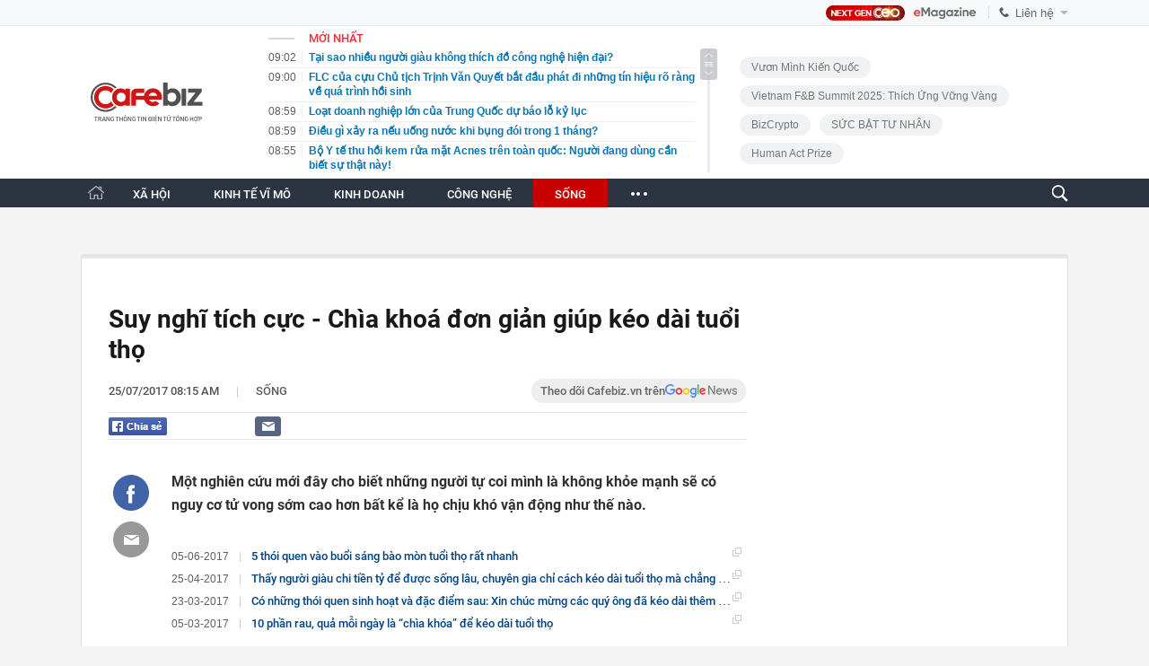

--- FILE ---
content_type: text/html; charset=utf-8
request_url: https://cafebiz.vn/ajaxData/TinMoiOnHeader.chn
body_size: 2817
content:
<li>
            <a href="/tai-sao-nhieu-nguoi-giau-khong-thich-do-cong-nghe-hien-dai-176260121090339909.chn" title="Tại sao nhiều người giàu không thích đồ công nghệ hiện đại?">
                <span class="time">09:02</span>
                <span class="text">Tại sao nhiều người giàu không thích đồ công nghệ hiện đại?</span>
            </a>
        </li>
            <li>
            <a href="/flc-cua-cuu-chu-tich-trinh-van-quyet-bat-dau-phat-di-nhung-tin-hieu-ro-rang-ve-qua-trinh-hoi-sinh-176260121090045334.chn" title="FLC của cựu Chủ tịch Trịnh Văn Quyết bắt đầu phát đi những tín hiệu rõ ràng về quá trình hồi sinh">
                <span class="time">09:00</span>
                <span class="text">FLC của cựu Chủ tịch Trịnh Văn Quyết bắt đầu phát đi những tín hiệu rõ ràng về quá trình hồi sinh</span>
            </a>
        </li>
            <li>
            <a href="/loat-doanh-nghiep-lon-cua-trung-quoc-du-bao-lo-ky-luc-176260121085939496.chn" title="Loạt doanh nghiệp lớn của Trung Quốc dự báo lỗ kỷ lục">
                <span class="time">08:59</span>
                <span class="text">Loạt doanh nghiệp lớn của Trung Quốc dự báo lỗ kỷ lục</span>
            </a>
        </li>
            <li>
            <a href="/dieu-gi-xay-ra-neu-uong-nuoc-khi-bung-doi-trong-1-thang-176260121085454648.chn" title="Điều gì xảy ra nếu uống nước khi bụng đói trong 1 tháng?">
                <span class="time">08:59</span>
                <span class="text">Điều gì xảy ra nếu uống nước khi bụng đói trong 1 tháng?</span>
            </a>
        </li>
            <li>
            <a href="/bo-y-te-thu-hoi-kem-rua-mat-acnes-tren-toan-quoc-nguoi-dang-dung-can-biet-su-that-nay-176260121085538727.chn" title="Bộ Y tế thu hồi kem rửa mặt Acnes trên toàn quốc: Người đang dùng cần biết sự thật này!">
                <span class="time">08:55</span>
                <span class="text">Bộ Y tế thu hồi kem rửa mặt Acnes trên toàn quốc: Người đang dùng cần biết sự thật này!</span>
            </a>
        </li>
            <li>
            <a href="/528-chu-o-to-xe-may-duoi-day-nhanh-chong-nop-phat-nguoi-theo-nghi-dinh-168-176260121085409919.chn" title="528 chủ ô tô, xe máy dưới đây nhanh chóng nộp phạt nguội theo Nghị định 168">
                <span class="time">08:54</span>
                <span class="text">528 chủ ô tô, xe máy dưới đây nhanh chóng nộp phạt nguội theo Nghị định 168</span>
            </a>
        </li>
            <li>
            <a href="/pnj-xin-y-kien-co-dong-tang-phat-hanh-hon-170-trieu-co-phieu-tang-von-len-tren-5100-ty-176260121085219128.chn" title="PNJ xin ý kiến cổ đông tăng phát hành hơn 170 triệu cổ phiếu tăng vốn lên trên 5.100 tỷ">
                <span class="time">08:52</span>
                <span class="text">PNJ xin ý kiến cổ đông tăng phát hành hơn 170 triệu cổ phiếu tăng vốn lên trên 5.100 tỷ</span>
            </a>
        </li>
            <li>
            <a href="/sang-21-1-gia-vang-the-gioi-vuot-moc-4800-usd-ounce-gia-vang-trong-nuoc-tien-sat-170-trieu-dong-luong-176260121085041871.chn" title="Sáng 21/1: Giá vàng thế giới vượt mốc 4.800 USD/ounce, giá vàng trong nước tiến sát 170 triệu đồng/lượng">
                <span class="time">08:50</span>
                <span class="text">Sáng 21/1: Giá vàng thế giới vượt mốc 4.800 USD/ounce, giá vàng trong nước tiến sát 170 triệu đồng/lượng</span>
            </a>
        </li>
            <li>
            <a href="/ts-nguyen-tri-hieu-nha-dau-tu-nen-tiep-tuc-giu-vang-176260121084532934.chn" title="TS. Nguyễn Trí Hiếu: “Nhà đầu tư nên tiếp tục giữ vàng”">
                <span class="time">08:45</span>
                <span class="text">TS. Nguyễn Trí Hiếu: “Nhà đầu tư nên tiếp tục giữ vàng”</span>
            </a>
        </li>
            <li>
            <a href="/thu-doan-cua-duong-day-bien-my-pham-gia-thanh-hang-xach-tay-176260121084336165.chn" title="Thủ đoạn của đường dây biến mỹ phẩm giả thành &#039;hàng xách tay&#039;">
                <span class="time">08:43</span>
                <span class="text">Thủ đoạn của đường dây biến mỹ phẩm giả thành &#039;hàng xách tay&#039;</span>
            </a>
        </li>
            <li>
            <a href="/ngoi-truong-co-dong-hoc-sinh-gioi-quoc-gia-nhat-viet-nam-tung-duoc-ktx-lam-do-an-quy-hoach-tong-the-ha-noi-thiet-ke-176260121080757328.chn" title="Ngôi trường có đông học sinh giỏi quốc gia nhất Việt Nam: Từng được KTX làm đồ án quy hoạch tổng thể Hà Nội thiết kế">
                <span class="time">08:31</span>
                <span class="text">Ngôi trường có đông học sinh giỏi quốc gia nhất Việt Nam: Từng được KTX làm đồ án quy hoạch tổng thể Hà Nội thiết kế</span>
            </a>
        </li>
            <li>
            <a href="/tong-thong-philippines-thong-bao-ve-kho-bau-28-ty-m3-vua-phat-hien-176260121075614264.chn" title="Tổng thống Philippines thông báo về &quot;kho báu&quot; 2,8 tỷ m3 vừa phát hiện">
                <span class="time">08:15</span>
                <span class="text">Tổng thống Philippines thông báo về &quot;kho báu&quot; 2,8 tỷ m3 vừa phát hiện</span>
            </a>
        </li>
            <li>
            <a href="/than-so-gi-nhat-bac-si-tiet-lo-6-thoi-quen-pha-than-con-nhanh-hon-nhin-tieu-nhieu-nguoi-khong-ngo-den-176260121002704461.chn" title="Thận sợ gì nhất? Bác sĩ tiết lộ 6 thói quen &quot;phá thận&quot; còn nhanh hơn nhịn tiểu, nhiều người không ngờ đến!">
                <span class="time">08:00</span>
                <span class="text">Thận sợ gì nhất? Bác sĩ tiết lộ 6 thói quen &quot;phá thận&quot; còn nhanh hơn nhịn tiểu, nhiều người không ngờ đến!</span>
            </a>
        </li>
            <li>
            <a href="/nghi-tet-9-ngay-acb-goi-y-nhung-lua-chon-chi-tieu-cho-chuyen-di-dau-nam-176260120212931591.chn" title="Nghỉ Tết 9 ngày, ACB gợi ý những lựa chọn chi tiêu cho chuyến đi đầu năm">
                <span class="time">08:00</span>
                <span class="text">Nghỉ Tết 9 ngày, ACB gợi ý những lựa chọn chi tiêu cho chuyến đi đầu năm</span>
            </a>
        </li>
            <li>
            <a href="/dat-bike-pha-vo-dinh-kien-ve-do-ben-pin-xe-may-dien-176260120212521926.chn" title="Dat Bike phá vỡ định kiến về độ bền pin xe máy điện">
                <span class="time">08:00</span>
                <span class="text">Dat Bike phá vỡ định kiến về độ bền pin xe máy điện</span>
            </a>
        </li>
            <li>
            <a href="/giu-tai-san-va-tao-dong-tien-bai-toan-moi-cua-nha-dau-tu-bat-dong-san-176260120203916239.chn" title="Giữ tài sản và tạo dòng tiền: Bài toán mới của nhà đầu tư bất động sản">
                <span class="time">08:00</span>
                <span class="text">Giữ tài sản và tạo dòng tiền: Bài toán mới của nhà đầu tư bất động sản</span>
            </a>
        </li>
            <li>
            <a href="/u23-viet-nam-dong-loat-xin-loi-cung-nhau-chien-thang-cung-nhau-that-bai-176260121075510532.chn" title="U23 Việt Nam đồng loạt xin lỗi: Cùng nhau chiến thắng, cùng nhau thất bại">
                <span class="time">07:54</span>
                <span class="text">U23 Việt Nam đồng loạt xin lỗi: Cùng nhau chiến thắng, cùng nhau thất bại</span>
            </a>
        </li>
            <li>
            <a href="/tin-vui-cho-nguoi-mua-nha-gan-1000-can-nha-o-xa-hoi-tai-tinh-giap-ha-noi-mo-ban-gia-tu-12-trieu-dong-m2-176260121065221798.chn" title="Tin vui cho người mua nhà: Gần 1.000 căn nhà ở xã hội tại tỉnh giáp Hà Nội mở bán giá từ 12 triệu đồng/m2">
                <span class="time">07:51</span>
                <span class="text">Tin vui cho người mua nhà: Gần 1.000 căn nhà ở xã hội tại tỉnh giáp Hà Nội mở bán giá từ 12 triệu đồng/m2</span>
            </a>
        </li>
            <li>
            <a href="/cach-tra-cuu-no-thue-nhanh-chong-chinh-xac-176260121065548234.chn" title="Cách tra cứu nợ thuế nhanh chóng, chính xác">
                <span class="time">07:36</span>
                <span class="text">Cách tra cứu nợ thuế nhanh chóng, chính xác</span>
            </a>
        </li>
            <li>
            <a href="/thac-si-30-tuoi-bo-luong-125-trieu-dong-thang-di-ban-com-que-1-ngay-di-20000-buoc-bung-do-an-doanh-thu-700-trieu-dong-tuan-176260121002532228.chn" title="Thạc sĩ 30 tuổi bỏ lương 125 triệu đồng/tháng đi bán cơm quê: 1 ngày đi 20.000 bước bưng đồ ăn, doanh thu 700 triệu đồng/tuần">
                <span class="time">07:30</span>
                <span class="text">Thạc sĩ 30 tuổi bỏ lương 125 triệu đồng/tháng đi bán cơm quê: 1 ngày đi 20.000 bước bưng đồ ăn, doanh thu 700 triệu đồng/tuần</span>
            </a>
        </li>
    <!--s: 21/01/2026 09:04:10-->  <!--CachedInfo:LastModifiedDate: 21/01/2026 09:04:10 | TimeCD: -->

--- FILE ---
content_type: text/html; charset=utf-8
request_url: https://cafebiz.vn/ajaxData/getThreadIsHotHeader.chn
body_size: 470
content:
<a href="https://ceocircle.vn/" target="_blank" title="Next gen Ceo">
        <span class="threadtitle"><span class="icon"></span>Next gen Ceo</span>
    </a>
            <a href="/su-kien/shark-binh-bi-bat-1049.chn" title="Shark Bình bị bắt"><span class="threadtitle"><span class="icon"></span>Shark Bình bị bắt</span></a>
            <a href="/su-kien/vietnam-fb-summit-2025-thich-ung-vung-vang-1039.chn" title="Vietnam F&amp;B Summit 2025: Thích Ứng Vững Vàng"><span class="threadtitle"><span class="icon"></span>Vietnam F&amp;B Summit 2025: Thích Ứng Vững Vàng</span></a>
            <a href="/su-kien/human-act-prize-1025.chn" title="Human Act Prize "><span class="threadtitle"><span class="icon"></span>Human Act Prize </span></a>
            <a href="/su-kien/toplist-fandom-yeu-nuoc-1016.chn" title="TOPLIST Fandom Yêu Nước "><span class="threadtitle"><span class="icon"></span>TOPLIST Fandom Yêu Nước </span></a>
            <a href="/su-kien/mens-style-1008.chn" title="Men’s Style "><span class="threadtitle"><span class="icon"></span>Men’s Style </span></a>
            <a href="/su-kien/tam-ly-hoc-1007.chn" title="Tâm lý học "><span class="threadtitle"><span class="icon"></span>Tâm lý học </span></a>
    <!--u: 21/01/2026 08:59:38 -->

--- FILE ---
content_type: text/html; charset=utf-8
request_url: https://cafebiz.vn/ajaxData/getBoxHotHome.chn
body_size: 1776
content:
<div id="boxNewest" class="slwrap clearfix">
        <div class="tab title">
            <h3>NỔI BẬT TRANG CHỦ</h3>
        </div>
        <div class="">
            <div class="noi-bat-trang-chu">
                <div id="NoiBat1">
                                                            <div class="tin-noi-bat first">
                        <a href="/nong-bo-tai-chinh-cong-bo-cac-thu-tuc-hanh-chinh-moi-trong-linh-vuc-tai-san-ma-hoa-176260120155537623.chn" title="Nóng: Bộ Tài chính công bố các thủ tục hành chính mới trong lĩnh vực tài sản mã hóa" data-popup-url="/nong-bo-tai-chinh-cong-bo-cac-thu-tuc-hanh-chinh-moi-trong-linh-vuc-tai-san-ma-hoa-176260120155537623.chn"
                            class="show-popup visit-popup">
                            <h3 class="title">Nóng: Bộ Tài chính công bố các thủ tục hành chính mới trong lĩnh vực tài sản mã hóa</h3>
                        </a>
                        <p class="desc">
                            Việc tiếp nhận hồ sơ đối với các thủ tục hành chính nêu trên sẽ chính thức được triển khai từ ngày 20/01/2026.
                        </p>
                        <a href="/nong-bo-tai-chinh-cong-bo-cac-thu-tuc-hanh-chinh-moi-trong-linh-vuc-tai-san-ma-hoa-176260120155537623.chn" title="Nóng: Bộ Tài chính công bố các thủ tục hành chính mới trong lĩnh vực tài sản mã hóa" data-popup-url="/nong-bo-tai-chinh-cong-bo-cac-thu-tuc-hanh-chinh-moi-trong-linh-vuc-tai-san-ma-hoa-176260120155537623.chn"
                            class="show-popup visit-popup">
                            <img loading="lazy" src="https://cafebiz.cafebizcdn.vn/zoom/370_230/162123310254002176/2026/1/20/avatar1768899320124-17688993204121714301462.jpeg"
                                class="cover" title="Nóng: Bộ Tài chính công bố các thủ tục hành chính mới trong lĩnh vực tài sản mã hóa" width="254" height="153">
                        </a>
                    </div>
                                                        </div>
                <div id="NoiBat2">
                                                                                                    <div class="tin-noi-bat">
                        <a title="Công ty Chứng khoán của Chủ tịch Đỗ Quang Vinh lãi đậm" href="/cong-ty-chung-khoan-cua-chu-tich-do-quang-vinh-lai-dam-176260120152410365.chn" data-popup-url="/cong-ty-chung-khoan-cua-chu-tich-do-quang-vinh-lai-dam-176260120152410365.chn"
                            class="show-popup visit-popup"
                            newsType="0">
                            <img src="https://cafebiz.cafebizcdn.vn/zoom/223_140/162123310254002176/2026/1/20/shs-1768896625872878819051-1768897273749-17688972744341038857515-22-0-422-640-crop-1768897343280242593630.jpg" class="cover" title="Công ty Chứng khoán của Chủ tịch Đỗ Quang Vinh lãi đậm" width="254"
                                height="153" loading="lazy">
                        </a>
                        
                        <a href="/cong-ty-chung-khoan-cua-chu-tich-do-quang-vinh-lai-dam-176260120152410365.chn" title="Công ty Chứng khoán của Chủ tịch Đỗ Quang Vinh lãi đậm" data-popup-url="/cong-ty-chung-khoan-cua-chu-tich-do-quang-vinh-lai-dam-176260120152410365.chn"
                            class="show-popup visit-popup">
                            <h3 class="title">Công ty Chứng khoán của Chủ tịch Đỗ Quang Vinh lãi đậm</h3>
                        </a>
                        <p class="desc">
                            Công ty Cổ phần Chứng khoán Sài Gòn - Hà Nội (SHS) ghi nhận lợi nhuận trước thuế năm 2025 đạt 1.650,6 tỷ đồng, tăng 33,6% so với năm trước, vượt 21% kế hoạch năm .
                        </p>
                    </div>
                                                                                <div class="tin-noi-bat">
                        <a title="Chứng khoán SSI lãi kỷ lục gần 5.100 tỷ năm 2025" href="/chung-khoan-ssi-lai-ky-luc-gan-5100-ty-nam-2025-176260120232833816.chn" data-popup-url="/chung-khoan-ssi-lai-ky-luc-gan-5100-ty-nam-2025-176260120232833816.chn"
                            class="show-popup visit-popup"
                            newsType="0">
                            <img src="https://cafebiz.cafebizcdn.vn/zoom/223_140/162123310254002176/2026/1/20/avatar1768913949661-1768913950225552326383-0-101-562-1000-crop-17689140052191047363192-17689263826841000392360-1768926460216-1768926460493921639158.jpg" class="cover" title="Chứng khoán SSI lãi kỷ lục gần 5.100 tỷ năm 2025" width="254"
                                height="153" loading="lazy">
                        </a>
                        
                        <a href="/chung-khoan-ssi-lai-ky-luc-gan-5100-ty-nam-2025-176260120232833816.chn" title="Chứng khoán SSI lãi kỷ lục gần 5.100 tỷ năm 2025" data-popup-url="/chung-khoan-ssi-lai-ky-luc-gan-5100-ty-nam-2025-176260120232833816.chn"
                            class="show-popup visit-popup">
                            <h3 class="title">Chứng khoán SSI lãi kỷ lục gần 5.100 tỷ năm 2025</h3>
                        </a>
                        <p class="desc">
                            Đây là năm SSI ghi nhận mức doanh thu và lợi nhuận trước thuế cao nhất kể từ khi thành lập.
                        </p>
                    </div>
                                                                                <div class="tin-noi-bat">
                        <a title="Hà Nội: Điều chỉnh phân luồng giao thông phục vụ Đại hội Đảng từ đêm 20/1" href="/ha-noi-dieu-chinh-phan-luong-giao-thong-phuc-vu-dai-hoi-dang-tu-dem-20-1-176260120192224474.chn" data-popup-url="/ha-noi-dieu-chinh-phan-luong-giao-thong-phuc-vu-dai-hoi-dang-tu-dem-20-1-176260120192224474.chn"
                            class="show-popup visit-popup"
                            newsType="0">
                            <img src="https://cafebiz.cafebizcdn.vn/zoom/223_140/162123310254002176/2026/1/20/avatar1768911681062-17689116816501415945046.png" class="cover" title="Hà Nội: Điều chỉnh phân luồng giao thông phục vụ Đại hội Đảng từ đêm 20/1" width="254"
                                height="153" loading="lazy">
                        </a>
                        
                        <a href="/ha-noi-dieu-chinh-phan-luong-giao-thong-phuc-vu-dai-hoi-dang-tu-dem-20-1-176260120192224474.chn" title="Hà Nội: Điều chỉnh phân luồng giao thông phục vụ Đại hội Đảng từ đêm 20/1" data-popup-url="/ha-noi-dieu-chinh-phan-luong-giao-thong-phuc-vu-dai-hoi-dang-tu-dem-20-1-176260120192224474.chn"
                            class="show-popup visit-popup">
                            <h3 class="title">Hà Nội: Điều chỉnh phân luồng giao thông phục vụ Đại hội Đảng từ đêm 20/1</h3>
                        </a>
                        <p class="desc">
                             Từ 21h00 ngày 20/1, Công an Hà Nội điều chỉnh phân luồng, cấm xe tải trên 10 tấn tại Đại lộ Thăng Long và Vành đai 3 trên cao để bảo đảm an ninh cho Đại hội XIV.
                        </p>
                    </div>
                                                        </div>
            </div>

        </div>
    </div>



    <div class="clearall"></div>
    <span class="border_bottom mgb20"></span>
    <div class="clearall"></div>
<!--u: 21/01/2026 08:59:48 -->

--- FILE ---
content_type: text/html; charset=utf-8
request_url: https://cafebiz.vn/loadsamezone/zone-17650.chn
body_size: 2094
content:
<ul class="item">
    <div class="rowccm clearfix" id="ccm_row1" data-cd-key="newsposition:zoneid0type1" data-cd-top="2">
                                    <li class="clearfix" data-newsid="176261801200013281">
                    <a title="Sếp Dược phẩm Tâm Bình: Đã làm trong ngành sức khỏe, mục tiêu cao nhất phải là giá trị mang lại cho cộng đồng, cho người bệnh, chứ không thể là tiền bạc!" href="/sep-duoc-pham-tam-binh-da-lam-trong-nganh-suc-khoe-muc-tieu-cao-nhat-phai-la-gia-tri-mang-lai-cho-cong-dong-cho-nguoi-benh-chu-khong-the-la-tien-bac-176261801200013281.chn" data-popup-url="/sep-duoc-pham-tam-binh-da-lam-trong-nganh-suc-khoe-muc-tieu-cao-nhat-phai-la-gia-tri-mang-lai-cho-cong-dong-cho-nguoi-benh-chu-khong-the-la-tien-bac-176261801200013281.chn" class="show-popup visit-popup">
                        <img alt="Sếp Dược phẩm Tâm Bình: Đã làm trong ngành sức khỏe, mục tiêu cao nhất phải là giá trị mang lại cho cộng đồng, cho người bệnh, chứ không thể là tiền bạc!" src="https://cafebiz.cafebizcdn.vn/zoom/223_140/162123310254002176/2026/1/18/avatar1768777174571-176877717501179915099.jpeg" loading="lazy">
                    </a>
                    <div class="tt">
                        <a class="bTitle show-popup visit-popup" title="Sếp Dược phẩm Tâm Bình: Đã làm trong ngành sức khỏe, mục tiêu cao nhất phải là giá trị mang lại cho cộng đồng, cho người bệnh, chứ không thể là tiền bạc!" href="/sep-duoc-pham-tam-binh-da-lam-trong-nganh-suc-khoe-muc-tieu-cao-nhat-phai-la-gia-tri-mang-lai-cho-cong-dong-cho-nguoi-benh-chu-khong-the-la-tien-bac-176261801200013281.chn" data-popup-url="/sep-duoc-pham-tam-binh-da-lam-trong-nganh-suc-khoe-muc-tieu-cao-nhat-phai-la-gia-tri-mang-lai-cho-cong-dong-cho-nguoi-benh-chu-khong-the-la-tien-bac-176261801200013281.chn">
                            Sếp Dược phẩm Tâm Bình: Đã làm trong ngành sức khỏe, mục tiêu cao nhất phải là giá trị mang lại cho cộng đồng, cho người bệnh, chứ không thể là tiền bạc!
                        </a>
                        <span class="iconb-ccm">Nổi bật</span>
                    </div>
                </li>
                            <li class="clearfix" data-newsid="17626011916095433">
                    <a title="PGS ĐH Y Dược chỉ rõ: Lười làm 4 việc này, tuổi thọ mỗi ngày đều âm thầm rút ngắn" href="/pgs-dh-y-duoc-chi-ro-luoi-lam-4-viec-nay-tuoi-tho-moi-ngay-deu-am-tham-rut-ngan-17626011916095433.chn" data-popup-url="/pgs-dh-y-duoc-chi-ro-luoi-lam-4-viec-nay-tuoi-tho-moi-ngay-deu-am-tham-rut-ngan-17626011916095433.chn" class="show-popup visit-popup">
                        <img alt="PGS ĐH Y Dược chỉ rõ: Lười làm 4 việc này, tuổi thọ mỗi ngày đều âm thầm rút ngắn" src="https://cafebiz.cafebizcdn.vn/zoom/223_140/162123310254002176/2026/1/19/avatar1768813643821-1768813645630789768277.jpg" loading="lazy">
                    </a>
                    <div class="tt">
                        <a class="bTitle show-popup visit-popup" title="PGS ĐH Y Dược chỉ rõ: Lười làm 4 việc này, tuổi thọ mỗi ngày đều âm thầm rút ngắn" href="/pgs-dh-y-duoc-chi-ro-luoi-lam-4-viec-nay-tuoi-tho-moi-ngay-deu-am-tham-rut-ngan-17626011916095433.chn" data-popup-url="/pgs-dh-y-duoc-chi-ro-luoi-lam-4-viec-nay-tuoi-tho-moi-ngay-deu-am-tham-rut-ngan-17626011916095433.chn">
                            PGS ĐH Y Dược chỉ rõ: Lười làm 4 việc này, tuổi thọ mỗi ngày đều âm thầm rút ngắn
                        </a>
                        <span class="iconb-ccm">Nổi bật</span>
                    </div>
                </li>
                                                                                                    <li class="clearfix" data-newsid="176260121080757328">
                            <a title="Ngôi trường có đông học sinh giỏi quốc gia nhất Việt Nam: Từng được KTX làm đồ án quy hoạch tổng thể Hà Nội thiết kế" href="/ngoi-truong-co-dong-hoc-sinh-gioi-quoc-gia-nhat-viet-nam-tung-duoc-ktx-lam-do-an-quy-hoach-tong-the-ha-noi-thiet-ke-176260121080757328.chn" data-popup-url="/ngoi-truong-co-dong-hoc-sinh-gioi-quoc-gia-nhat-viet-nam-tung-duoc-ktx-lam-do-an-quy-hoach-tong-the-ha-noi-thiet-ke-176260121080757328.chn" class="show-popup visit-popup">
                                <img alt="Ngôi trường có đông học sinh giỏi quốc gia nhất Việt Nam: Từng được KTX làm đồ án quy hoạch tổng thể Hà Nội thiết kế" src="https://cafebiz.cafebizcdn.vn/zoom/223_140/162123310254002176/2026/1/21/avatar1768957010690-1768957011563121115205.png">
                            </a>
                            <div class="tt">
                                <a class="bTitle show-popup visit-popup" title="Ngôi trường có đông học sinh giỏi quốc gia nhất Việt Nam: Từng được KTX làm đồ án quy hoạch tổng thể Hà Nội thiết kế" href="/ngoi-truong-co-dong-hoc-sinh-gioi-quoc-gia-nhat-viet-nam-tung-duoc-ktx-lam-do-an-quy-hoach-tong-the-ha-noi-thiet-ke-176260121080757328.chn"
                                   data-popup-url="/ngoi-truong-co-dong-hoc-sinh-gioi-quoc-gia-nhat-viet-nam-tung-duoc-ktx-lam-do-an-quy-hoach-tong-the-ha-noi-thiet-ke-176260121080757328.chn">Ngôi trường có đông học sinh giỏi quốc gia nhất Việt Nam: Từng được KTX làm đồ án quy hoạch tổng thể Hà Nội thiết kế</a>
                                <span class="gach" style="margin: 0 4px">-</span>
                                <span class="time time-ago" title="2026-01-21T08:31:00"></span>
                            </div>
                        </li>
                                                                                                                                                                                                                                                                                                                                                                                                                                                            </div>
    <div class="rowccm clearfix" id="ccm_row2" data-cd-key="siteid176:newsinzone:zone" data-cd-top="2">
                                                                                                                                                <li class="clearfix" data-newsid="176260121075614264">
                            <a title="Tổng thống Philippines thông báo về &quot;kho báu&quot; 2,8 tỷ m3 vừa phát hiện" href="/tong-thong-philippines-thong-bao-ve-kho-bau-28-ty-m3-vua-phat-hien-176260121075614264.chn" data-popup-url="/tong-thong-philippines-thong-bao-ve-kho-bau-28-ty-m3-vua-phat-hien-176260121075614264.chn" class="show-popup visit-popup">
                                <img alt="Tổng thống Philippines thông báo về &quot;kho báu&quot; 2,8 tỷ m3 vừa phát hiện" src="https://cafebiz.cafebizcdn.vn/zoom/223_140/162123310254002176/2026/1/21/avatar1768956934863-1768956935581807764026.png">
                            </a>
                            <div class="tt">
                                <a class="bTitle show-popup visit-popup" title="Tổng thống Philippines thông báo về &quot;kho báu&quot; 2,8 tỷ m3 vừa phát hiện" href="/tong-thong-philippines-thong-bao-ve-kho-bau-28-ty-m3-vua-phat-hien-176260121075614264.chn"
                                   data-popup-url="/tong-thong-philippines-thong-bao-ve-kho-bau-28-ty-m3-vua-phat-hien-176260121075614264.chn">Tổng thống Philippines thông báo về &quot;kho báu&quot; 2,8 tỷ m3 vừa phát hiện</a>
                                <span class="gach" style="margin: 0 4px">-</span>
                                <span class="time time-ago" title="2026-01-21T08:15:00"></span>
                            </div>
                        </li>
                                                                                                            <li class="clearfix" data-newsid="176260121002704461">
                            <a title="Thận sợ gì nhất? Bác sĩ tiết lộ 6 thói quen &quot;phá thận&quot; còn nhanh hơn nhịn tiểu, nhiều người không ngờ đến!" href="/than-so-gi-nhat-bac-si-tiet-lo-6-thoi-quen-pha-than-con-nhanh-hon-nhin-tieu-nhieu-nguoi-khong-ngo-den-176260121002704461.chn" data-popup-url="/than-so-gi-nhat-bac-si-tiet-lo-6-thoi-quen-pha-than-con-nhanh-hon-nhin-tieu-nhieu-nguoi-khong-ngo-den-176260121002704461.chn" class="show-popup visit-popup">
                                <img alt="Thận sợ gì nhất? Bác sĩ tiết lộ 6 thói quen &quot;phá thận&quot; còn nhanh hơn nhịn tiểu, nhiều người không ngờ đến!" src="https://cafebiz.cafebizcdn.vn/zoom/223_140/162123310254002176/2026/1/20/avatar1768929978655-1768929979282855459329.jpg">
                            </a>
                            <div class="tt">
                                <a class="bTitle show-popup visit-popup" title="Thận sợ gì nhất? Bác sĩ tiết lộ 6 thói quen &quot;phá thận&quot; còn nhanh hơn nhịn tiểu, nhiều người không ngờ đến!" href="/than-so-gi-nhat-bac-si-tiet-lo-6-thoi-quen-pha-than-con-nhanh-hon-nhin-tieu-nhieu-nguoi-khong-ngo-den-176260121002704461.chn"
                                   data-popup-url="/than-so-gi-nhat-bac-si-tiet-lo-6-thoi-quen-pha-than-con-nhanh-hon-nhin-tieu-nhieu-nguoi-khong-ngo-den-176260121002704461.chn">Thận sợ gì nhất? Bác sĩ tiết lộ 6 thói quen &quot;phá thận&quot; còn nhanh hơn nhịn tiểu, nhiều người không ngờ đến!</a>
                                <span class="gach" style="margin: 0 4px">-</span>
                                <span class="time time-ago" title="2026-01-21T08:00:00"></span>
                            </div>
                        </li>
                                                                                                            <li class="clearfix" data-newsid="176260121075510532">
                            <a title="U23 Việt Nam đồng loạt xin lỗi: Cùng nhau chiến thắng, cùng nhau thất bại" href="/u23-viet-nam-dong-loat-xin-loi-cung-nhau-chien-thang-cung-nhau-that-bai-176260121075510532.chn" data-popup-url="/u23-viet-nam-dong-loat-xin-loi-cung-nhau-chien-thang-cung-nhau-that-bai-176260121075510532.chn" class="show-popup visit-popup">
                                <img alt="U23 Việt Nam đồng loạt xin lỗi: Cùng nhau chiến thắng, cùng nhau thất bại" src="https://cafebiz.cafebizcdn.vn/zoom/223_140/162123310254002176/2026/1/21/avatar1768956871709-17689568727211195354119.jpg">
                            </a>
                            <div class="tt">
                                <a class="bTitle show-popup visit-popup" title="U23 Việt Nam đồng loạt xin lỗi: Cùng nhau chiến thắng, cùng nhau thất bại" href="/u23-viet-nam-dong-loat-xin-loi-cung-nhau-chien-thang-cung-nhau-that-bai-176260121075510532.chn"
                                   data-popup-url="/u23-viet-nam-dong-loat-xin-loi-cung-nhau-chien-thang-cung-nhau-that-bai-176260121075510532.chn">U23 Việt Nam đồng loạt xin lỗi: Cùng nhau chiến thắng, cùng nhau thất bại</a>
                                <span class="gach" style="margin: 0 4px">-</span>
                                <span class="time time-ago" title="2026-01-21T07:54:00"></span>
                            </div>
                        </li>
                                                                                                                                                                                                                                                                <li class="tincungmucfocus" data-ad="zone_510087"><div id="admzone501578"></div></li>
        <script>
                        admicroAD.unit.push(function () { admicroAD.show('admzone501578') });
                    </script>
    </div>
</ul>
<!--u: 21/01/2026 08:45:31 -->

--- FILE ---
content_type: text/javascript; charset=utf-8
request_url: https://pge.populartooth.com/core/pr/pr_cafebiz.vn.js
body_size: 1000
content:
console.log('pr'); var data_zone_pr_483801 = [{"title":"Gi\u1eef t\u00e0i s\u1ea3n v\u00e0 t\u1ea1o d\u00f2ng ti\u1ec1n: B\u00e0i to\u00e1n m\u1edbi c\u1ee7a nh\u00e0 \u0111\u1ea7u t\u01b0 b\u1ea5t \u0111\u1ed9ng s\u1ea3n","sapo":"Trong b\u1ed1i c\u1ea3nh th\u1ecb tr\u01b0\u1eddng b\u01b0\u1edbc v\u00e0o giai \u0111o\u1ea1n s\u00e0ng l\u1ecdc, nh\u00e0 \u0111\u1ea7u t\u01b0 bu\u1ed9c ph\u1ea3i thay \u0111\u1ed5i c\u00e1ch ti\u1ebfp c\u1eadn b\u1ea5t \u0111\u1ed9ng s\u1ea3n (B\u0110S).","link":"https:\/\/cafebiz.vn\/giu-tai-san-va-tao-dong-tien-bai-toan-moi-cua-nha-dau-tu-bat-dong-san-176260120203916239.chn","avata":"https:\/\/channel.mediacdn.vn\/428462621602512896\/2026\/1\/20\/photo1768898516033-1768898516245736589771.jpg"}];var data_zone_pr_483802 = [];function getRandomItem(data) {
    if (!data || data.length === 0) return [];
    const randomIndex = Math.floor(Math.random() * data.length);
    return [data[randomIndex]]; 
}



function renderItems(containerId, data) {
    if (window.location.pathname !== "/") return;

    const box = document.getElementById(containerId);
    if (!box || !Array.isArray(data) || data.length === 0) return;
    if (box.dataset.loaded === "1") return;

    const observer = new IntersectionObserver((entries, obs) => {
        if (!entries[0].isIntersecting) return;

        data.forEach(item => {
            const html = `
                <li class="item">
                    <div class="cfbiznews_box cfbiz_flx" type="midThumb">
                        <a href="${item.link}"
                           title="${item.title}"
                           class="thumb show-popup"
                           data-popup-url="${item.link}"
                           newsid="${item.id || ""}">
                            <i style="background-image: url('${item.avata}')"></i>
                        </a>

                        <div class="cfbiznews_total">
                            <h3>
                                <a href="${item.link}"
                                   title="${item.title}"
                                   class="cfbiznews_title show-popup"
                                   data-popup-url="${item.title}"
                                   newsid="${item.id || ""}">
                                    ${item.title}
                                </a>
                            </h3>

                            <p class="cfbiznews_sapo">
                                ${item.sapo || ""}
                            </p>
                        </div>
                    </div>
                </li>
            `;

            if (!box.querySelector(`a[href="${item.link}"]`)) {
                box.insertAdjacentHTML("beforeend", html);
            }
        });

        box.dataset.loaded = "1";
        obs.unobserve(box);
    }, { threshold: 0.1 });

    observer.observe(box);
}



renderItems("pr_stream_1_pc", getRandomItem(data_zone_pr_483801));
renderItems("pr_stream_2_pc", getRandomItem(data_zone_pr_483802));